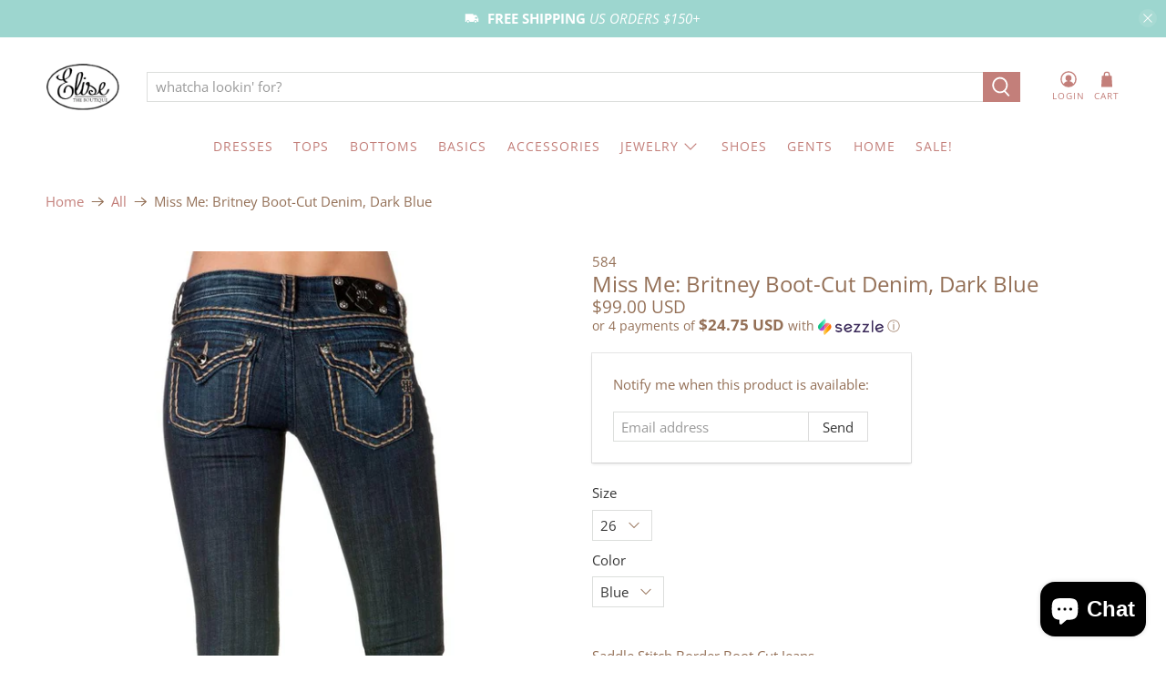

--- FILE ---
content_type: text/javascript; charset=utf-8
request_url: https://www.elisetheboutique.com/products/britney.js
body_size: 646
content:
{"id":316704869,"title":"Miss Me: Britney Boot-Cut Denim, Dark Blue","handle":"britney","description":"\u003cp\u003eSaddle Stitch Border Boot Cut Jeans\u003c\/p\u003e\n\u003cp\u003eThese dark wash boot-cut jeans feature fading, whiskering, and contrast saddle stitching throughout. They are detailed with large crystal rivets and antique silver hardware.\u003c\/p\u003e\n\u003cp\u003eInseam: Approximately 34\"\u003c\/p\u003e\n\u003cp\u003e98% Cotton 2% Elastane\u003c\/p\u003e\n\u003cp\u003eMachine Wash Cold, Tumble Dry Low\u003c\/p\u003e\n\u003cp\u003eStyle #: \u003cspan\u003eJS5014B96-DK211\u003c\/span\u003e\u003c\/p\u003e\n\u003cul\u003e\u003c\/ul\u003e","published_at":"2014-05-21T16:40:00-05:00","created_at":"2014-05-21T16:40:53-05:00","vendor":"Miss Me","type":"Denim","tags":[],"price":9900,"price_min":9900,"price_max":9900,"available":false,"price_varies":false,"compare_at_price":null,"compare_at_price_min":0,"compare_at_price_max":0,"compare_at_price_varies":false,"variants":[{"id":759628617,"title":"26 \/ Blue","option1":"26","option2":"Blue","option3":null,"sku":"584","requires_shipping":true,"taxable":true,"featured_image":null,"available":false,"name":"Miss Me: Britney Boot-Cut Denim, Dark Blue - 26 \/ Blue","public_title":"26 \/ Blue","options":["26","Blue"],"price":9900,"weight":0,"compare_at_price":null,"inventory_quantity":0,"inventory_management":"shopify","inventory_policy":"deny","barcode":"","requires_selling_plan":false,"selling_plan_allocations":[]}],"images":["\/\/cdn.shopify.com\/s\/files\/1\/0160\/5536\/products\/1385434892855_js5014b96-dk211-c.900w.jpg?v=1409333440","\/\/cdn.shopify.com\/s\/files\/1\/0160\/5536\/products\/1385434889497_js5014b96-dk211-a.1200w.jpg?v=1409333444","\/\/cdn.shopify.com\/s\/files\/1\/0160\/5536\/products\/1385434891276_js5014b96-dk211-b.1200w.jpg?v=1409333449","\/\/cdn.shopify.com\/s\/files\/1\/0160\/5536\/products\/1385434894567_js5014b96-dk211-d.1200w.jpg?v=1409333453"],"featured_image":"\/\/cdn.shopify.com\/s\/files\/1\/0160\/5536\/products\/1385434892855_js5014b96-dk211-c.900w.jpg?v=1409333440","options":[{"name":"Size","position":1,"values":["26"]},{"name":"Color","position":2,"values":["Blue"]}],"url":"\/products\/britney","media":[{"alt":"Miss Me: Britney Boot-Cut Denim, Dark Blue","id":9024503853,"position":1,"preview_image":{"aspect_ratio":0.667,"height":1350,"width":900,"src":"https:\/\/cdn.shopify.com\/s\/files\/1\/0160\/5536\/products\/1385434892855_js5014b96-dk211-c.900w.jpg?v=1409333440"},"aspect_ratio":0.667,"height":1350,"media_type":"image","src":"https:\/\/cdn.shopify.com\/s\/files\/1\/0160\/5536\/products\/1385434892855_js5014b96-dk211-c.900w.jpg?v=1409333440","width":900},{"alt":"Miss Me: Britney Boot-Cut Denim, Dark Blue","id":9024536621,"position":2,"preview_image":{"aspect_ratio":0.666,"height":1798,"width":1198,"src":"https:\/\/cdn.shopify.com\/s\/files\/1\/0160\/5536\/products\/1385434889497_js5014b96-dk211-a.1200w.jpg?v=1409333444"},"aspect_ratio":0.666,"height":1798,"media_type":"image","src":"https:\/\/cdn.shopify.com\/s\/files\/1\/0160\/5536\/products\/1385434889497_js5014b96-dk211-a.1200w.jpg?v=1409333444","width":1198},{"alt":"Miss Me: Britney Boot-Cut Denim, Dark Blue","id":9024569389,"position":3,"preview_image":{"aspect_ratio":0.666,"height":1798,"width":1198,"src":"https:\/\/cdn.shopify.com\/s\/files\/1\/0160\/5536\/products\/1385434891276_js5014b96-dk211-b.1200w.jpg?v=1409333449"},"aspect_ratio":0.666,"height":1798,"media_type":"image","src":"https:\/\/cdn.shopify.com\/s\/files\/1\/0160\/5536\/products\/1385434891276_js5014b96-dk211-b.1200w.jpg?v=1409333449","width":1198},{"alt":"Miss Me: Britney Boot-Cut Denim, Dark Blue","id":9024602157,"position":4,"preview_image":{"aspect_ratio":0.666,"height":1798,"width":1198,"src":"https:\/\/cdn.shopify.com\/s\/files\/1\/0160\/5536\/products\/1385434894567_js5014b96-dk211-d.1200w.jpg?v=1409333453"},"aspect_ratio":0.666,"height":1798,"media_type":"image","src":"https:\/\/cdn.shopify.com\/s\/files\/1\/0160\/5536\/products\/1385434894567_js5014b96-dk211-d.1200w.jpg?v=1409333453","width":1198}],"requires_selling_plan":false,"selling_plan_groups":[]}